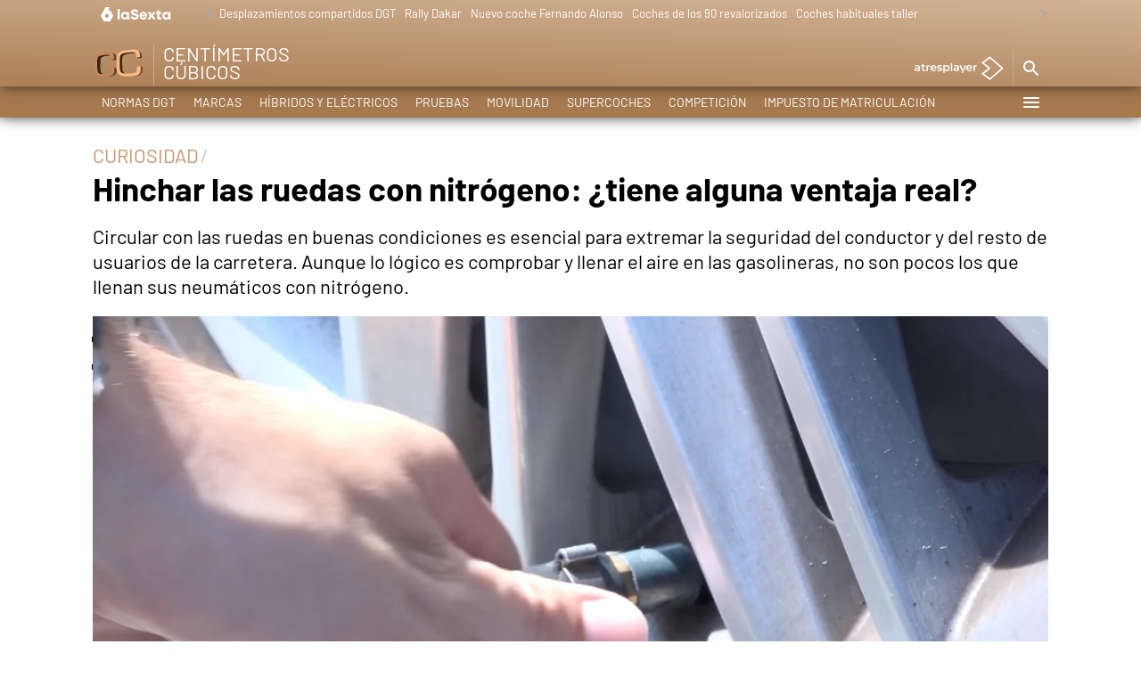

--- FILE ---
content_type: application/x-javascript;charset=utf-8
request_url: https://smetrics.lasexta.com/id?d_visid_ver=5.5.0&d_fieldgroup=A&mcorgid=09DCC8AD54D410FF0A4C98A6%40AdobeOrg&mid=35333594965063656943690148037636856945&ts=1768595533372
body_size: -34
content:
{"mid":"35333594965063656943690148037636856945"}